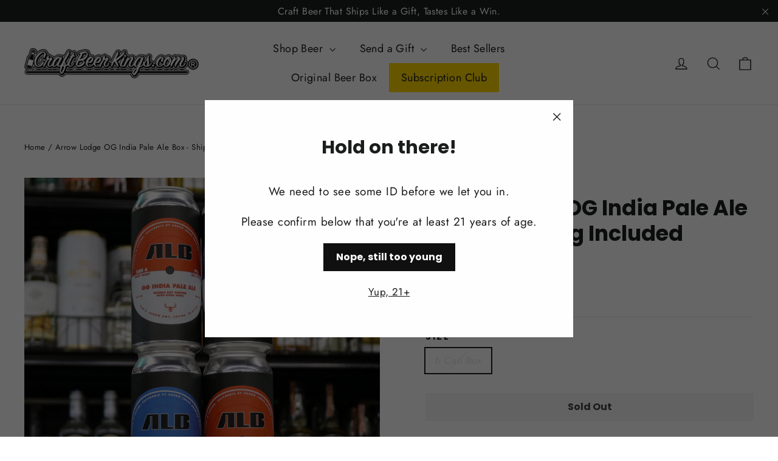

--- FILE ---
content_type: text/css
request_url: https://www.craftbeerkings.com/cdn/shop/t/29/assets/custom.css?v=115425755543033660831754973335
body_size: -423
content:
div#shopify-section-template--16259841294391__faq_xN49bi{background-color:#eaf9ff!important;padding-bottom:50px!important;padding-top:50px!important}div#shopify-section-template--16259841294391__faq_xN49bi{margin:0;padding-top:50px;padding-bottom:50px;background-color:#eaf9ff}div#shopify-section-template--16434512232503__rich_text_jdHCiw{margin-bottom:20px}.testimonials-section{padding:50px 0!important}div#shopify-section-template--16259841294391__logo_list_m8AbPH{margin:0;padding-top:50px;padding-bottom:50px}div#shopify-section-template--16259841294391__testimonials_WfAVqU h2{font-size:32px;text-transform:uppercase;font-weight:700}p.subheading,.description{font-size:17px;font-weight:700}#shopify-section-template--16259841294391__testimonials_WfAVqU .rte-setting.text-spacing p{font-size:17px}div#shopify-section-template--16259841294391__rich_text_rx6g4Q,div#shopify-section-template--16259841294391__logo_list_m8AbPH{margin-bottom:0}.category-card img{min-height:215px!important}.category-card p{min-height:77px}#SiteHeader li.site-nav__item.site-nav__expanded-item:last-child{background-color:gold}@media (max-width: 768px){ul.benefits-list{margin:10px!important}.benefits-list li{display:inline-block!important}.logo-bar{flex-wrap:nowrap!important;overflow-x:auto;-webkit-overflow-scrolling:touch;gap:16px;padding:10px 0;scrollbar-width:none}.logo-bar::-webkit-scrollbar{display:none}.logo-bar__item{flex:0 0 auto;min-width:100px;margin:0;padding:0}.logo-bar__item img{width:90px}.gift-options{display:inline-block!important}.gift-image{margin-top:20px;margin-bottom:10px}.gift-button{width:100%!important}}
/*# sourceMappingURL=/cdn/shop/t/29/assets/custom.css.map?v=115425755543033660831754973335 */


--- FILE ---
content_type: text/css
request_url: https://dokl0y9joez4p.cloudfront.net/static/modules/recent-sales/assets/settings/layout_settings/css/rounded.css
body_size: 423
content:
.recent-sales-product {
    height: 100px !important;
    width: 100px !important;
    border-radius: 50% !important;
    z-index: 1;
    box-shadow: 2px 2px 8px 0 rgba(0, 0, 0, 0.2);
}

.basic-display {
    align-items: center;
}

.recent-sales-content {
    position: relative;
    left: -20px;
    padding: 10px 10px 10px 30px !important;
    box-shadow: 2px 2px 8px 0 rgba(0, 0, 0, 0.2);
    width: calc(100% - 100px) !important;
}

.bundle-recent-sales-illustration {
    margin-left: 15px;
}

/*.verifiedby-vitals {*/
/*    left: 105px!important;*/
/*}*/


--- FILE ---
content_type: text/javascript
request_url: https://www.craftbeerkings.com/cdn/shop/t/29/assets/custom-subscription.js?v=43056541277975000421757110127
body_size: -328
content:
document.addEventListener("DOMContentLoaded",function(){function scrollToSection(selector){const section=document.querySelector(selector);section&&section.scrollIntoView({behavior:"smooth",block:"start"})}document.addEventListener("click",function(e){e.target.closest(".select-product-btn")&&scrollToSection("#shopify-section-template--16564456783927__variant_subscription_XdRkCW"),e.target.closest(".select-variant-btn")&&scrollToSection("#shopify-section-template--16564456783927__app_subscriptionss_Cxwraz"),e.target.closest(".select-plan-btn")&&scrollToSection("#shopify-section-template--16564456783927__order_details_xiNcQD")});function observeSection(selector){const section=document.querySelector(selector);if(!section)return;new IntersectionObserver(entries=>{entries.forEach(entry=>{entry.isIntersecting?(console.log(" Visible:",selector),section.classList.add("highlight")):section.classList.remove("highlight")})},{root:null,threshold:.2}).observe(section)}observeSection("#shopify-section-template--16564456783927__variant_subscription_XdRkCW"),observeSection("#shopify-section-template--16564456783927__app_subscriptionss_Cxwraz"),observeSection("#shopify-section-template--16564456783927__order_details_xiNcQD")});
//# sourceMappingURL=/cdn/shop/t/29/assets/custom-subscription.js.map?v=43056541277975000421757110127
